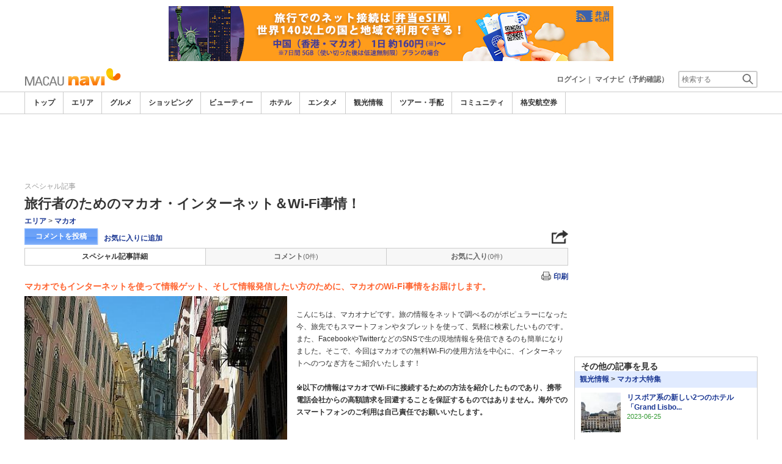

--- FILE ---
content_type: text/html
request_url: https://www.macaonavi.com/special/5040271
body_size: 17961
content:
      

<!DOCTYPE html>    
<html style="overflow-x:hidden;">
  <head>
    <meta http-equiv="Content-Type" content="text/html; charset=UTF-8">
    <meta charset="utf-8">
    <meta http-equiv="X-UA-Compatible" content="IE=edge">
    <meta name="viewport" content="width=device-width, initial-scale=1">
    
<!-- Google tag (gtag.js) -->
<script async src='https://www.googletagmanager.com/gtag/js?id=G-8JTWRQTJX3'></script>
<script>
  window.dataLayer = window.dataLayer || [];
  function gtag(){dataLayer.push(arguments);}
  gtag('js', new Date());
  gtag('config', 'G-8JTWRQTJX3');
</script>
    
    <!-- Bootstrap -->
	<link rel="stylesheet" href="/bootstrap/css/bootstrap.min.css">

    <!-- HTML5 Shim and Respond.js IE8 support of HTML5 elements and media queries -->
    <!-- WARNING: Respond.js doesn't work if you view the page via file:// -->
    <!--[if lt IE 9]>
    当サイトでは、快適に閲覧・ご利用していただくために、Internet Explorer 9以降のWebブラウザーを推奨しています。
      <script src="https://oss.maxcdn.com/libs/html5shiv/3.7.0/html5shiv.js"></script>
      <script src="https://oss.maxcdn.com/libs/respond.js/1.3.0/respond.min.js"></script>
    <![endif]-->
    <META HTTP-EQUIV="CACHE-CONTROL" CONTENT="NO-CACHE">
<title>旅行者のためのマカオ・インターネット＆Wi-Fi事情！ | マカオナビ</title>
    <link rel="shortcut icon" href="//imagel.sekainavi.com/simage/common/navi.ico"  type="image/x-icon">
<meta name="description" content="旅行者のためのマカオ・インターネット＆Wi-Fi事情！。マカオでもインターネットを使って情報ゲット、そして情報発信したい方のために、マカオのWi-Fi事情をお届けします。"> 

<meta name="keywords" content="旅行者のためのマカオ・インターネット＆Wi-Fi事情！,旅行" />
<meta name="robots" content="index, follow" /> 
<meta content="text/css" http-equiv="Content-Style-Type" />
<meta content="text/javascript" http-equiv="Content-Script-Type" />
<script src="//imagel.sekainavi.com/js/common/jquery-1.11.3.min.js"></script><SCRIPT LANGUAGE="JavaScript" SRC="//imagel.sekainavi.com/LAN/ja/js/common/99260128/common.js" type="text/javascript"> </SCRIPT> 
<SCRIPT LANGUAGE="JavaScript" SRC="//imagel.sekainavi.com/js/common/99260128/common.js" type="text/javascript"> </SCRIPT> 
<SCRIPT LANGUAGE="JavaScript" SRC="//imagel.sekainavi.com/common/AjaxDiv.js" type="text/javascript"> </SCRIPT> 
<SCRIPT LANGUAGE="JavaScript" SRC="//imagel.sekainavi.com/js/common/jqModal.js" type="text/javascript"> </SCRIPT> 
<SCRIPT LANGUAGE="JavaScript" SRC="//imagel.sekainavi.com/js/search/99260128/kwsearch.js" type="text/javascript"> </SCRIPT> 
 
    <link rel="stylesheet" href="//imagel.sekainavi.com/css/99260128/navi.css">
    
<META HTTP-EQUIV="CACHE-CONTROL" CONTENT="NO-CACHE">
<meta property="og:title" content="">
<meta property="og:type" content="article">
<meta property="og:url" content="https://www.macaonavi.com/special/5040271">
<meta property="og:image" content="//imagel.sekainavi.com/hongkong/blog/contents_list_thumb/201506/HotBlog_5040271_thumb360x270_1435050378.gif">
<meta property="og:site_name" content="macau">
<meta property="fb:app_id" content="">
<link rel="stylesheet"  href="//imagel.sekainavi.com/css/99260128/spot_layout.css">
<link rel="stylesheet"  href="//imagel.sekainavi.com/css/99260128/blog_layout.css">
<link rel="stylesheet"  href="//imagel.sekainavi.com/css/99260128/res_spot_layout.css">
<link rel="stylesheet"  href="//imagel.sekainavi.com/css/99260128/res_blog_layout.css">
<link rel="canonical"  href="https://www.macaonavi.com/special/5040271">
<SCRIPT LANGUAGE="JavaScript" SRC="//imagel.sekainavi.com/LAN/ja/js/search/99260128/shop_search.js" type="text/javascript"> </SCRIPT> 
<SCRIPT LANGUAGE="JavaScript" SRC="//imagel.sekainavi.com/js/search/99260128/shop_search.js" type="text/javascript"> </SCRIPT> 
<SCRIPT LANGUAGE="JavaScript" SRC="//imagel.sekainavi.com/js/search/99260128/side_reserve_js.js" type="text/javascript"> </SCRIPT> 
<SCRIPT LANGUAGE="JavaScript" SRC="//imagel.sekainavi.com/common/Smarty/lightbox/js/scriptaculous.js?load=effects,builder" type="text/javascript"> </SCRIPT> 
<SCRIPT LANGUAGE="JavaScript" SRC="//imagel.sekainavi.com/common/Smarty/lightbox/js/lightbox.js" type="text/javascript"> </SCRIPT> 

    <link rel="stylesheet"  href="//imagel.sekainavi.com/css/99260128/navir.css">
    <link rel="stylesheet" href="//imagel.sekainavi.com/css/99260128/res_header.css">
    <link rel="stylesheet" href="//imagel.sekainavi.com/css/99260128/res_ttop.css">
    <link rel="stylesheet" href="//imagel.sekainavi.com/css/99260128/res_list.css">
    <style  type='text/css'>
    #xs-go2top{position:fixed;bottom:20px; right:20px;z-index:99;}
    @media print{
        * {-webkit-print-color-adjust: exact; print-color-adjust: exact;}
    }
    .google_ad_mobile .adsbygoogle{width:100%; height:60px;}
    #ad_navi .ad_google_410 .adsbygoogle{width:468px; height:60px;}
    #ad_navi .ad_google_300 .adsbygoogle{width:240px; height:60px;}
    #aside .adsbygoogle{width:300px;}
    /* #gbnr_listt .adsbygoogle, #gbnr_listb .adsbygoogle{width:300px; height:250px; margin:auto;} */
	#gbnr_listt .adsbygoogle, #gbnr_listb .adsbygoogle{margin:auto;}
    div#gbnr_sidet{margin-bottom:10px;}
    #gad_header{margin-bottom:10px;}
    @media (max-width:991px){
        #gad_header{padding-right:0;}
    }
    @media (max-width:991px) and (min-width:768px){
        .sm_left_menu_on{padding:0!important;position:absolute;background-color:#fff;border:1px solid #CCCCCC;}
    }
    </style> 
	
	<script data-ad-client="ca-pub-8531283256606015" async src="https://pagead2.googlesyndication.com/pagead/js/adsbygoogle.js"></script>
    <script language='javascript'>
	/*
        (adsbygoogle = window.adsbygoogle || []).push({
        google_ad_client: "ca-pub-8531283256606015",
        enable_page_level_ads: true
        });
	*/
        var google_ad_url = '/common/ajax_page/google_ad.php?domain=macau';
    </script> 
<script language='javascript'>var responsive_yn = 'Y';</script>
  </head>   

  <body style="overflow-x:hidden; margin:0;">
  <div class="visible-xs" id="xs-go2top"><img style="display:none;" src="//imagel.sekainavi.com/images/common/ico/Smp_grand_top4_03.png"></div>
  <div id="wrap_r">

    <div id="wrap_right_in" class="wrap_right_in" >
    <div class='visible-xs row' id='sm_head_banner_xs'></div>      <div id="head"  style="width:100%;"  >
<SCRIPT LANGUAGE="JavaScript" SRC="//imagel.sekainavi.com/js/common/lightpage.js" type="text/javascript"> </SCRIPT> 
<SCRIPT LANGUAGE="JavaScript" SRC="//imagel.sekainavi.com/LAN/ja/js/communi/99260128/communi.js" type="text/javascript"> </SCRIPT> 
<SCRIPT LANGUAGE="JavaScript" SRC="//imagel.sekainavi.com/js/communi/99260128/communi.js" type="text/javascript"> </SCRIPT> 
<SCRIPT LANGUAGE="JavaScript" SRC="//imagel.sekainavi.com/LAN/ja/js/common/99260128/member.js" type="text/javascript"> </SCRIPT> 
<SCRIPT LANGUAGE="JavaScript" SRC="//imagel.sekainavi.com/js/common/99260128/member.js" type="text/javascript"> </SCRIPT> 
<SCRIPT LANGUAGE="JavaScript">

                        var tm=new Date();
    					var rnd_time=0;
                        var res_yn = 'Y';
    					jQuery(function(){
                            rnd_time = tm.getTime();
    					    jQuery.ajax({
    					    	type: 'get', 
    							url : "/common/ajax_page/BannerCache.php?res_yn=Y&part=head&Navi=05&curr_category=01&t="+rnd_time
    				  		}).done(function(hdr_layer) {
    							if(hdr_layer != '') {
    
    								jQuery('#ad_navi').html(hdr_layer);
    
                                    if(jQuery('#sm_head_banner_xs').length > 0){
                                        hdr_layer = hdr_layer.replace(/google_ad_head/g, 'google_ad_mobile').replace(/ad_navi_l/g, '').replace(/ad_navi_r/g, '');
                                        jQuery('#sm_head_banner_xs').html(hdr_layer);
                                        //jQuery('#sm_head_banner_xs').children().children().attr('class','slist_pr_hbanner visible-xs');
    
                                        var mw;
                                        if(jQuery('#sm_head_banner_xs #himg_0').length > 0){
                                            jQuery('#sm_head_banner_xs #h_banner_0').attr('class','slist_pr_hbanner visible-xs');
                                            mw = jQuery('#sm_head_banner_xs #himg_0').attr('rel');
                                            jQuery('#sm_head_banner_xs #himg_0').attr('style','width:100%;max-width:'+mw+'px;height:60px;');
                                            jQuery('#sm_head_banner_xs .ad_navi_l').attr('style','');
                                        }
                                        if(jQuery('#sm_head_banner_xs #himg_1').length > 0){
                                            jQuery('#sm_head_banner_xs #h_banner_1').attr('class','slist_pr_hbanner visible-xs');
                                            mw = jQuery('#sm_head_banner_xs #himg_1').attr('rel');
                                            jQuery('#sm_head_banner_xs #himg_1').attr('style','width:100%;max-width:'+mw+'px;height:60px;');
                                            jQuery('#sm_head_banner_xs .ad_navi_r').attr('style','');
                                        }
                                        if(jQuery('#sm_head_banner_xs #h_banner_1').length > 0){ jQuery('#sm_head_banner_xs').append(jQuery('#sm_head_banner_xs #h_banner_1').remove()); }
                                        if(jQuery('#sm_head_banner_xs #himg_0').length > 0 && jQuery('#sm_head_banner_xs #himg_1').length > 0){
                                            var no = Math.round(Math.random());
                                            jQuery('#sm_head_banner_xs #h_banner_'+no).hide();
                                            jQuery('#sm_head_banner_xs #h_banner_'+no).removeClass('visible-xs');
                                        }
                                    }
    							}
                                if(res_yn == 'Y'){
                                    banner_head_loaded = true;
                                    setGoogleAd();
                                }
    						});
    					});			
    				
</SCRIPT>
<div id='ad_navi' class='hidden-xs'></div><link rel='shortcut icon' href='//imagel.sekainavi.com/simage/common/navi.ico'> 
       <div class="topheader"  >
      <p class="top_header_logo"  >
<a  href="https://www.macaonavi.com" ><img src="//imagel.sekainavi.com/simage/common/logor/logo_macau.gif"  alt="マカオ観光旅行ガイド　マカオナビ"  ></a>
      </p> 
      <nav class="top_header_iconmenu"  >
<ul> 
<li><a href='https://www.macaonavi.com/member/login.php' style='color: #666666;font-weight: bold;'>ログイン</a>｜</li> 
<li><a href='https://my.sekainavi.com/member/login.php?fwd=/reserve_confirm/index.php?chk_rc_yn=Y' target='_blank' class='hidden-xs' style='color: #666666;font-weight: bold;'>マイナビ（予約確認）</a> 
<a href='https://my.sekainavi.com/member/login.php?fwd=/reserve_confirm/index.php?chk_rc_yn=Y' target='_blank' class='visible-xs' style='color: #666666;font-weight: bold;'>マイナビ</a> 
</li> 
      <li >
<a class="hidden-lg kwsrch_toggle"   href="javascript:void(0);" ><img src="//imagel.sekainavi.com/simage/search/ico/ico_header_search.png"  alt="検索"  ></a>
      </li> 
      <li >
<style type='text/css'>
			.header_navi {margin-bottom: 0px!important;}
			.topheader {overflow:visible!important;}
			#kw_list_s ul li {display: block!important;}
			#kw_list_s ul li span {
				background-color: inherit!important;
				width: inherit!important;
				height: inherit!important;
				font-size: inherit!important;
				text-align: inherit!important;
				font-weight: inherit!important;
				position: inherit!important;
				top: inherit!important;
				right: inherit!important;
				letter-spacing: inherit!important;
			}
			</style> 
    <form  name="form_keysearch_s"  id="form_keysearch_s"  method="get"   action="/search/n_search_total.php"   class="search_site_inline"  >
<input type="text" name="Keyword"  id="header_keysearch"    class="form_style header_ksearch visible-lg"   onkeyup="javascript:var e=window.evet || event;key_list(this, e.keyCode, 'kw_list_s');" onclick="javascript:var e=window.evet || event;key_list(this, 0, 'kw_list_s');stopEvent(e);" autocomplete='off' placeholder='検索する' onFocus="this.style.color='#000000';this.value=(this.value=='検索する')?'':this.value;" onkeypress='if(event.keyCode == 13) {send3(); return false;}'>      <div id="kw_list_s"  class="keywords"  style="top:30px;left:0px;background-color:#FFFFFF;border:1px solid #909DEC;width:140px;position:absolute;z-index:40;display:none;"  >

      </div> 
<input type="hidden" name="click_keyword"    >
    </form> 

      </li> 
</ul> 

      </nav> 

      </div> 
      <div id="key_search"  class="header_keysearch hidden-lg"  style="display:none"  >
   <form  name="side_form"  method="get"   action="/search/n_search_total.php"   class="search_site_inline"  >
<input type="text" name="Keyword"  id="searchh"    class="form_style"   onkeyup="javascript:var e=window.evet || event;key_list(this, e.keyCode, 'keywords');" onclick="javascript:var e=window.evet || event;key_list(this, 0, 'keywords');stopEvent(e);" autocomplete='off' placeholder='検索する' onkeypress='if(event.keyCode == 13) {send3(); return false;}'>      <div style="height:1px;width:232px;position:absolute;left:0px;top:0px;"  >
      <div id="keywords"  class="keywords"  style="top:20px;left:0px;text-align: left;background-color:#FFFFFF;border:1px solid #909DEC;width:218px;position:absolute;z-index:999;display:none;"  >

      </div> 

      </div> 
<input type="hidden" name="click_keyword"    >
    </form> 

      </div> 
      <div class="mainmheader"  >
      <div class="row"  >
      <div class="col-xs-12"  >
      <nav id="nav_menu_header_iconmenu"  class="header_navi"  >
      <ul id="gnb_navi"  >
      <li class="on"  >
<a  href="https://www.macaonavi.com/"  title="トップ" >トップ</a>
      </li> 
      <li >
<a  href="https://www.macaonavi.com/area/"  title="エリア" >エリア</a>
      </li> 
      <li >
<a  href="https://www.macaonavi.com/food/"  title="グルメ" >グルメ</a>
      </li> 
      <li >
<a  href="https://www.macaonavi.com/shop/"  title="ショッピング" >ショッピング</a>
      </li> 
      <li >
<a  href="https://www.macaonavi.com/beauty/"  title="ビューティー" >ビューティー</a>
      </li> 
      <li >
<a  href="https://www.macaonavi.com/hotel/"  title="ホテル" >ホテル</a>
      </li> 
      <li >
<a  href="https://www.macaonavi.com/play/"  title="エンタメ" >エンタメ</a>
      </li> 
      <li >
<a  href="https://www.macaonavi.com/miru/"  title="観光情報" >観光情報</a>
      </li> 
      <li >
<a  href="https://www.macaonavi.com/tour/"  title="ツアー・手配" >ツアー・手配</a>
      </li> 
      <li >
<a  href="https://www.macaonavi.com/communi/"  title="コミュニティ" >コミュニティ</a>
      </li> 
      <li >
<a  href='http://www.airmart.jp/engine/macaunavi/' target='_blank'>格安航空券</a>
      </li> 

      </ul> 
      <p id="p_view_more_category"  class="more hidden-xs"  >
<a id="id_view_more_category"   href="#check"  title="もっと見る" >もっと見る▼</a>
      </p> 

      </nav> 

      </div> 

      </div> 

      </div> 
<SCRIPT LANGUAGE="JavaScript">

jQuery(function(){
    var $=jQuery;
	var a_category_title_array = new Array(); 
 a_category_title_array[0] = "<a  href='https://www.macaonavi.com/'  title='トップ' >トップ</a>"; 
a_category_title_array[1] = "<a  href='https://www.macaonavi.com/area/'  title='エリア' >エリア</a>"; 
a_category_title_array[2] = "<a  href='https://www.macaonavi.com/food/'  title='グルメ' >グルメ</a>"; 
a_category_title_array[3] = "<a  href='https://www.macaonavi.com/shop/'  title='ショッピング' >ショッピング</a>"; 
a_category_title_array[4] = "<a  href='https://www.macaonavi.com/beauty/'  title='ビューティー' >ビューティー</a>"; 
a_category_title_array[5] = "<a  href='https://www.macaonavi.com/hotel/'  title='ホテル' >ホテル</a>"; 
a_category_title_array[6] = "<a  href='https://www.macaonavi.com/play/'  title='エンタメ' >エンタメ</a>"; 
a_category_title_array[7] = "<a  href='https://www.macaonavi.com/miru/'  title='観光情報' >観光情報</a>"; 
a_category_title_array[8] = "<a  href='https://www.macaonavi.com/tour/'  title='ツアー・手配' >ツアー・手配</a>"; 
a_category_title_array[9] = "<a  href='https://www.macaonavi.com/communi/'  title='コミュニティ' >コミュニティ</a>"; 
a_category_title_array[10] = "<a  href='http://www.airmart.jp/engine/macaunavi/' target='_blank'>格安航空券</a>"; 

	function getXYcoord(myimg) {
	   if ( document.layers ) return myimg;
	   var rd = { x:0 ,y:0 };
	   do { 
			rd.x += parseInt( myimg.offsetLeft );
			rd.y += parseInt( myimg.offsetTop );
			myimg = myimg.offsetParent;
	   } while ( myimg );
	   return rd;
	}

	var view_more_category = function(e) {

		if($('#gnb_navi_more').length > 0) {

			$('#gnb_navi_more').remove();
			$('#id_view_more_category').html('もっと見る▼');
		
		}else{
			
			var pos = getXYcoord(e.target);
			//alert(pos.x);

			var start_idx = 0;
			for(t=9;t<=(a_category_title_array.length);t++) {
				var li_left = $('#gnb_navi li:nth-of-type(' + t + ')').offset().left;
				//alert('t : '+t+' , li_left : '+(li_left-15));
				if(pos.x < (li_left - 15)) {
					start_idx = t - 2;
					break;
				}
			}

			var innerHtmlStr = "<ul class='gnb_navi_more' id='gnb_navi_more'>";
			for(k=start_idx;k<a_category_title_array.length;k++) {
				innerHtmlStr += '<li>' + a_category_title_array[k] + '</li>';
			}
			innerHtmlStr += '</ul>';

			$('#p_view_more_category').append(innerHtmlStr);

			$('#id_view_more_category').html('もっと見る▲');

		}

	}

	$('#id_view_more_category').click(view_more_category);

	MoreCategoryShowHide = function() {

		if($('#gnb_navi_more').length > 0) {
			$('#gnb_navi_more').remove();
			$('#id_view_more_category').html('もっと見る▼');
		}

		if($('#p_view_more_category').is(':visible')) {

			var offset_more = $('#id_view_more_category').offset();
			var offset_last = $('#gnb_navi li:last').offset();
			//alert('width : ' + width + ' , offset_more : ' + offset_more.left + ' , offset_last : ' + offset_last.left  );

			if(offset_more.left < (offset_last.left - 15)) {
				$('#id_view_more_category').css('visibility' , 'visible');
			}else{
				$('#id_view_more_category').css('visibility' , 'hidden');
			}

		}

	};


	$(window).resize(MoreCategoryShowHide);

	$(document).ready(function () {
		MoreCategoryShowHide();
	});


    $('.kwsrch_toggle').click(function(){
        if($('#key_search').is(':visible')){
            $('#key_search').hide();
        }else{
            $('#key_search').show();
            setTimeout(setKwListPos, 100);
        }
    });

	$.ajax({
		type: 'post',  
		url: '/common/UserNotice_ajax.php',  
		data: { param: 'GetUserNotice' }
	}).done(function(msg) {
		if(msg != '') {
            var notice = $.parseJSON(msg);
			if(notice.total > 0){
                $('#li_ico_header_comment').append('<span>' + notice.total+'</span>');
			}
		}
	});

}); 
 
</SCRIPT>

  <!-- header end -->

      </div> 
<script language=javascript>var is_maintop = false;</script>


<div class='visible-xs'><div class='google_ad_xs_head' style="width:320px;height:100px;padding:0; margin-left:calc(50% - 160px);margin-bottom:10px;"></div></div> 
 
<div id="wrap_l" class="col-xs-12">

        <div id='gad_header' class="row hidden-xs"><div style="width:728px;height:90px;position:relative; margin-left:calc(50% - 364px);" class="google_ad_head">
        </div></div>
        
<div class="row"> 
<div id="wrap_left_in" class="col-lg-12"   style="padding:0;" > 
       <div class="col-sm-12" style="padding:0;">
        <div id='contentr'> 
      <div id="main"  >
<SCRIPT LANGUAGE="JavaScript">

jQuery(function(){
	var $=jQuery;

	function init_tab() {

		var TabCheckForm = document.getElementById('check_Near_info');
		var from_group_val = TabCheckForm.f_group_val.value.split(',');
		var from_group_cat = TabCheckForm.f_others_cat_back.value.split(',');
		var from_group_type = TabCheckForm.f_others_grptype_back.value.split(',');
		var from_group_seq = TabCheckForm.f_others_grpseq_back.value.split(',');

		for(var i=0;i<from_group_val.length;i++){
			if(from_group_val[i] > 0){
				others_no[i] = from_group_val[i];
				var cat_str = from_group_cat[i];
				var type_str = from_group_type[i];
				var seq_str = from_group_seq[i]; 
				EtcSpecArticle_Ajax(i, "f", '05', cat_str, from_group_type[i], from_group_seq[i], 5040271);
			}
		}		
	}

	$(document).ready(function () {
		init_tab();
	});

 }); 
 
</SCRIPT>

<a name="pagetop" id="pagetop"></a>
<form id='check_Near_info' name='check_Near_info' method=post>
	<input type='hidden' name='f_group_val' value="">
	<input type='hidden' name='f_others_cat_back' value="">
	<input type='hidden' name='f_others_grptype_back' value="">
	<input type='hidden' name='f_others_grpseq_back' value="">
</form>

      <div id="spot_head"  >
      <div class="social_btn_sp"  >
      <p class="blog_category"  >
スペシャル記事
      </p> 

      </div> 
      <h1 id="special_detail_ttl"  >
旅行者のためのマカオ・インターネット＆Wi-Fi事情！
      </h1> 

	        <div class='category_path'>
	          <p><a href='/blog/blog_top_list.php?Category=area&GroupType=SPECIAL'>エリア</a>&nbsp;>&nbsp;<a href='/blog/blog_top_list.php?Category=area&GroupType=SPECIAL&SubCategory=200&Sub_Menu=%E3%83%9E%E3%82%AB%E3%82%AA'>マカオ</a></p>
	        </div> <div class="spot_head_btn_box">    
	<ul class="spot_head_btn">    
 	<li class="shb_article"> 	<a href="/blog/special_comment_list.php?spec_mode=new&blog_id=5040271">コメントを投稿</a> 	</li>    
<li class="favorite hidden-sm hidden-xs" id='favorite_add'><a href='https://www.macaonavi.com/member/login.php?fwd=%2Fspecial%2F5040271'>お気に入りに追加</a></li>	</ul>    
<script type='text/javascript' language='javascript'> 
        var SSconfirmMsg = '本当に削除しますか？';
        var ssjscat = '';
        var ssjsgoods = 5040271;
        </script><SCRIPT LANGUAGE="JavaScript" SRC="//imagel.sekainavi.com/js/classes/99260128/SpSocial.js" type="text/javascript"> </SCRIPT> 
      <div class="social_media_btn"  >
<a  href="javascript:void(jQuery('div.smb_in').show());" >      <p class="smb_icon"  >

      </p> 
</a>      <div class="smb_in"  style="display:none"  >
      <p class="smbi_close"  >
<a  href="javascript:void(jQuery('div.smb_in').hide());" ><img src="//imagel.sekainavi.com/simage/ico/ico_close2.gif"  ></a>
      </p> 
 <span class="smb_hatena"><a href="javascript:void window.open('http://b.hatena.ne.jp/entry/'+location.href,'_blank','width=1000,height=800,left=100,top=50,scrollbars=1,resizable=1',0);"></a><script type="text/javascript" src="//b.st-hatena.com/js/bookmark_button.js" charset="utf-8" async="async"></script></span> 
 <span class="smb_gplus"><a href="javascript:void(window.open('https://plus.google.com/share?url=https://www.macaonavi.com/special/5040271', 'share', 'width=626,height=436,toolbar=0,status=0'));" ></a></span> 
  <span class="smb_facebook"><a href="javascript:void(window.open('https://www.facebook.com/sharer/sharer.php?u=https://www.macaonavi.com/special/5040271', 'share', 'width=626,height=436,toolbar=0,status=0'));"></a></span> 
  	<span class="smb_mixi"><a href="javascript:void window.open('https://mixi.jp/share.pl?u='+encodeURIComponent(location.href)+'&k=','_blank','width=550,height=480,left=100,top=50,scrollbars=1,resizable=1',0);" ></a><script type="text/javascript" src="//static.mixi.jp/js/share.js" async="async"></script></span> 
  	<span class="smb_twitter"><a href="javascript:void window.open('https://twitter.com/share?url='+encodeURIComponent(location.href)+'&text='+encodeURIComponent('旅行者のためのマカオ・インターネット＆Wi-Fi事情！')+'&amp;','_blank','width=550,height=480,left=100,top=50,scrollbars=1,resizable=1',0);" ></a></span> 
 <span class="smb_line hidden-lg hidden-md"><a href="line://msg/text/https://www.macaonavi.com/special/5040271"></a></span> 
<p class="smb_url">
        <a href="https://www.macaonavi.com/special/5040271" onclick="return false;">https://www.macaonavi.com/special/5040271</a>
        <button class="hidden-xs" onclick="javascript:void(urlCopy());" type="button">URLコピー</button>
        </p>
              <p class="copy_help_msg visible-xs"  >
URLを長押しするとコピーできます。
      </p> 

      </div> 

      </div> 
<SCRIPT LANGUAGE="JavaScript">

        function urlCopy() {var $=jQuery;
          var temp = $('<input>');
          $('body').append(temp);
          temp.val($('p.smb_url a').html()).select();
          document.execCommand('copy');
          temp.remove();
          $('div.smb_in').hide();
          alert('URLをコピーしました。');
        }
        
</SCRIPT>
 </div>    
 <div id='dv_blog_hdr' class="special_head_menu row">    
      <div id="spec_tab_0"  class="col-xs-4"  >
<a class="on"   href="/special/5040271" >スペシャル記事詳細</a>
      </div> 
      <div id="spec_tab_1"  class="col-xs-4"  >
<a  href="javascript:void(0);" style="pointer-events:none;" >コメント</a>
      </div> 
      <div id="spec_tab_2"  class="col-xs-4"  >
<a  href="javascript:void(0);" style="pointer-events:none;" >お気に入り</a>
      </div> 
 </div>		    
        	<div class="shn_print_box_in hidden-xs hidden-sm">    
<p id='clk_spot_print' class="shn_print_link"><a href="javascript:blog_printview(5040271);">印刷</a></p>
             </div>		    
<SCRIPT LANGUAGE="JavaScript">

                        function blog_printview(blog_id){
                            window.open('/blog/blog_top_print.php?blog_id='+blog_id,'','left=0,top=0,width=1000,height=900,toolbar=no,location=no,menubar=no,scrollbars=yes,resizable=yes,navigation=no');
                        }
                        
	  					jQuery(function(){
	  					var $=jQuery;
	  						
	  						//matome link
	  						if(typeof NAVI_COOKIE_UID !== 'undefined' && NAVI_COOKIE_UID != ''){
	  							if(NAVI_COOKIE_USER != 'vendor') {
	  								
	  								var clipping_url = "/common/ajax_page/MyClip.php?specialyn=Y&navi=05&join_navi=MACAU&category_id=08&goods_seq=5040271&mode=open&uid="+NAVI_COOKIE_UID;
		  							var favorite_link = "<a id='goods_clipping' href="+clipping_url+" style='display: none;'></a><a id='goods_clipping_btn' href=javascript:PopLightPage2('goods_clipping',this.id,'600','380'); rel='lightpage' >お気に入りに追加</a>";
		  							
		  							$('#favorite_add').html(favorite_link);
	  							}
	  						}
	  						
	  						
	  						// header count
  							$.ajax({
								type: 'post',  
								url: '/common/ajax_page/BlogCache.php',
								data: { part		: 'hdr',
										Navi : '05',
										category_id : '08',
										blog_id		: '5040271',
										HeadSeq		:	'',
										ad			:	''
									  }
							}).done(function(hdr_layer) {
								if(hdr_layer != '') {
									$('#dv_blog_hdr').html(hdr_layer);
								}
							});			  					
							
	  					
	  					}); 
	 				   
</SCRIPT>
<div id='gbnr_listt' class='visible-xs' style='margin-bottom:20px;'></div>
      </div> 

    <!-- spot_head end -->
    <!-- blog_item_detail start --> 

        <style>
        div.showhide-map p{color:#1D3994;font-weight:bold;font-size:13px;}
        div.xs-map-tpl{width:100%;height:420px;overflow:hidden;display:block;}
        @media (max-width: 768px){div.xs-map-tpl{width:1px!important;height:1px;}}
        </style>
        <SCRIPT LANGUAGE="JavaScript">

            function showHideMap(el, bShow){var $ = jQuery;
                var id = $(el).attr('rel');
                if(bShow){
                    var v_map = 'map_man'+id.substring(10);
                    $('div#'+id).parent().removeClass('xs-map-tpl');
                    $('.show'+id).hide();
                    $('.hide'+id).show();
                    eval(v_map).TriggerResize();
                    eval(v_map).RefreshMarkers();
                }else{
                    $('div#'+id).parent().addClass('xs-map-tpl');
                    $('.show'+id).show();
                    $('.hide'+id).hide();
                }
            }
            jQuery(function(){var $ = jQuery;
                $('div.templete_20>div').wrap('<div class="xs-map-tpl"></div>');
                $('div.xs-map-tpl').each(function(){
                    var id = $(this).children().attr('id');
                    $(this).before('<div class="showhide-map visible-xs"><p rel="'+id+'" onclick="showHideMap(this, true);" class="show'+id+'">地図を開く▼</p><p rel="'+id+'" onclick="showHideMap(this, false);" style="display:none;" class="hide'+id+'">地図を閉じる▲</p></div>');
                });
            });
        
</SCRIPT>

      <div  class='blog_item_detail2'> 

        	<h2>マカオでもインターネットを使って情報ゲット、そして情報発信したい方のために、マカオのWi-Fi事情をお届けします。</h2> 
<SCRIPT LANGUAGE="JavaScript" SRC="//imagel.sekainavi.com/js/common/NaviXML.js" type="text/javascript"> </SCRIPT> 
<a name="tpl_538265"></a>


	


<div class="atc_contents">

    <div style="float: left; clear: left; width: 302px; padding-right: 15px;" class="templete_11">
												

							
        <!--div style="width: 300px; text-align: center;"-->
        <div style="width: 302px; text-align: center; padding-bottom:10px;">
		            <a href="//imagel.sekainavi.com/images/templates/HONGKONG/5040271/136659e39c58ea7a_S.jpg" rel="lightbox[5040271]" title="旅行者のためのマカオ・インターネット＆Wi-Fi事情！">
		<img src="//imagel.sekainavi.com/images/templates/HONGKONG/5040271/136659e39c58ea7a_S2.jpg" alt="旅行者のためのマカオ・インターネット＆Wi-Fi事情！" width=" " class="img-responsive"></a>
		        </div>
	    </div>
<br />こんにちは、マカオナビです。旅の情報をネットで調べるのがポピュラーになった今、旅先でもスマートフォンやタブレットを使って、気軽に検索したいものです。また、FacebookやTwitterなどのSNSで生の現地情報を発信できるのも簡単になりました。そこで、今回はマカオでの無料Wi-Fiの使用方法を中心に、インターネットへのつなぎ方をご紹介いたします！<br /><br /><strong>※以下の情報はマカオでWi-Fiに接続するための方法を紹介したものであり、携帯電話会社からの高額請求を回避することを保証するものではありません。海外でのスマートフォンのご利用は自己責任でお願いいたします。<br /><br /></strong>
</div><a name="tpl_538266"></a>


	


<div class="atc_contents">
    <h3>WiFi GO（マカオ政府の無料wifiサービス）</h3>

    <div style="float: right; clear: right; width: 302px; padding-left: 15px;" class="templete_12">
												

							
        <!--div style="width: 300px; text-align: center;"-->
        <div style="width: 302px; text-align: center; padding-bottom:10px;">
		            <a href="//imagel.sekainavi.com/images/templates/HONGKONG/5040271/09a7ddeba217dc26_S.jpg" rel="lightbox[5040271]" title="旅行者のためのマカオ・インターネット＆Wi-Fi事情！">
		<img src="//imagel.sekainavi.com/images/templates/HONGKONG/5040271/09a7ddeba217dc26_S2.jpg" alt="旅行者のためのマカオ・インターネット＆Wi-Fi事情！" width=" " class="img-responsive"></a>
		        </div>
	    </div>
<br />マカオ政府が2010年9月から開始した、無料の公共wifi回線サービスです。世界遺産、博物館、図書館などの公共エリア100箇所以上でサービスを提供しています。接続スピードは下りが最高3Mbps、上りが最高512Kbpsです。
</div> <a name="tpl_538269"></a>      <div class="atc_contents"  >
      <div style="height: 10px;"  >

      </div> 
      <div class="templete_17"  >
      <div class="row"  >
      <div class="atc_link col-md-6"  >
      <p >
      <a  href='http://www.wifi.gov.mo/en/index.php'  target='_blank'>
WiFi GOサイト
      </a> 

      </p> 

      </div> 

      </div> 

      </div> 

      </div> 
<a name="tpl_538272"></a>


	


<div class="atc_contents templete_16">

<br />サービス提供時間：8:00～翌1:00<br />一回の接続時間は45分間です。（45分たつと一度接続が切れますが、もう一度接続しなおせば利用可能です）<br /><br />サービス提供場所（ホットスポット）：旅行者に便利な場所は、セナド広場、聖ポール天主堂跡の観光局インフォメーションセンター（階段そばにある黄色い建物）、聖ドミンゴ教会前の広場、友誼広場（シントラホテル前）、マカオフェリーターミナルの観光局インフォメーションセンターなど。最新の提供場所はWiFi GOのサイトでご確認ください。
</div> <a name="tpl_538268"></a>      <div class="atc_contents"  >
      <div style="height: 10px;"  >

      </div> 
      <div class="templete_17"  >
      <div class="row"  >
      <div class="atc_link col-md-6"  >
      <p >
      <a  href='http://www.wifi.gov.mo/en/Find.php'  target='_blank'>
ホットスポット検索
      </a> 

      </p> 

      </div> 

      </div> 

      </div> 

      </div> 
<a name="tpl_538270"></a>
	



<div class="atc_contents">

    <table border="0" cellspacing="0" cellpadding="0" class="templete_13">
							 
					

							
		
		
    <tr style="vertical-align: top;">
      <!-- 1st -->
      <td style="width: 302px; text-align: center; padding-bottom: 3px;">
		        <a href="//imagel.sekainavi.com/images/templates/HONGKONG/5040271/cddf12d39102022c_S.jpg" rel="lightbox[5040271]" title="マカオフェリーターミナルの観光局インフォメーションセンター">
		<img src="//imagel.sekainavi.com/images/templates/HONGKONG/5040271/cddf12d39102022c_S2.jpg" alt="マカオフェリーターミナルの観光局インフォメーションセンター" width=" " class="img-responsive"></a>
			        <p class="atc_cap" style="margin: 0pt auto 3px; text-align: center; width: px;">マカオフェリーターミナルの観光局インフォメーションセンター</p>
			      </td>
      <!-- space -->
      <td style="width: 35px;">
        <img width="35" height="1" style="border: medium none ;" alt="" src="//imagef.sekainavi.com/images/common/spacer.gif"/>
      </td>
		
							 
					

							
		
		      <!-- 2nd -->
      <td style="width: 302px; text-align: center; padding-bottom: 3px;">
		        <a href="//imagel.sekainavi.com/images/templates/HONGKONG/5040271/86dbbbef741bb75b_S.jpg" rel="lightbox[5040271]" title="聖ポール天主堂跡の階段下にある黄色い建物付近">
		<img src="//imagel.sekainavi.com/images/templates/HONGKONG/5040271/86dbbbef741bb75b_S2.jpg" alt="聖ポール天主堂跡の階段下にある黄色い建物付近" width=" " class="img-responsive"></a>
			        <p class="atc_cap" style="margin: 0pt auto 3px; text-align: center; width: px;">聖ポール天主堂跡の階段下にある黄色い建物付近</p>
			      </td>
    </tr>
		
							 
					

							
		
		
    <tr style="vertical-align: top;">
      <!-- 1st -->
      <td style="width: 302px; text-align: center; padding-bottom: 3px;">
		        <a href="//imagel.sekainavi.com/images/templates/HONGKONG/5040271/75083e58755c2754_S.jpg" rel="lightbox[5040271]" title="セナド広場の観光局インフォメーションセンター">
		<img src="//imagel.sekainavi.com/images/templates/HONGKONG/5040271/75083e58755c2754_S2.jpg" alt="セナド広場の観光局インフォメーションセンター" width=" " class="img-responsive"></a>
			        <p class="atc_cap" style="margin: 0pt auto 3px; text-align: center; width: px;">セナド広場の観光局インフォメーションセンター</p>
			      </td>
      <!-- space -->
      <td style="width: 35px;">
        <img width="35" height="1" style="border: medium none ;" alt="" src="//imagef.sekainavi.com/images/common/spacer.gif"/>
      </td>
		
							 
					

							
		
		      <!-- 2nd -->
      <td style="width: 302px; text-align: center; padding-bottom: 3px;">
		        <a href="//imagel.sekainavi.com/images/templates/HONGKONG/5040271/12957d9fbe549f2d_S.jpg" rel="lightbox[5040271]" title="ロバート・ホー・トン図書館の中庭">
		<img src="//imagel.sekainavi.com/images/templates/HONGKONG/5040271/12957d9fbe549f2d_S2.jpg" alt="ロバート・ホー・トン図書館の中庭" width=" " class="img-responsive"></a>
			        <p class="atc_cap" style="margin: 0pt auto 3px; text-align: center; width: px;">ロバート・ホー・トン図書館の中庭</p>
			      </td>
    </tr>
		
	

	
  </table>
</div><a name="tpl_538271"></a>


	


<div class="atc_contents templete_16">

<br /><strong><u>★Wifi GOの使い方</u></strong><u><br /></u>サービスエリアで、スマートフォンのWi-Fiネットワークを「オン」にすると、周囲に飛んでいるWi-Fiネットワーク名が表示されます。ネットワークは2通りあり、「wifigo」は非暗号化で、「wifigo-s」は暗号化されています。どちらかを選び、認証画面で ユーザー名「wifigo」、パスワード「wifigo」を入力してください。その後、利用規約「Terms and Conditions」が表示されるので、「I Accept（同意）」をタッチすると早速インターネットに接続できます。<br /><br />・非暗号化<br />ネットワーク名（SSID） ： wifigo<br />ユーザー名： wifigo<br />パスワード： wifigo<br /><br />・暗号化（WPA2）<br />ネットワーク名（SSID） ： wifigo-s<br />ユーザー名： wifigo<br />パスワード： wifigo
</div> <a name="tpl_538267"></a>
	



<div class="atc_contents">

    <table border="0" cellspacing="0" cellpadding="0" class="templete_13">
							 
					

							
		
		
    <tr style="vertical-align: top;">
      <!-- 1st -->
      <td style="width: 302px; text-align: center; padding-bottom: 3px;">
		        <a href="//imagel.sekainavi.com/images/templates/HONGKONG/5040271/2d5344ddaf939689_S.png" rel="lightbox[5040271]" title="「wifigo」もしくは「wifigo-s」のどちらかを選びます。">
		<img src="//imagel.sekainavi.com/images/templates/HONGKONG/5040271/2d5344ddaf939689_S2.png" alt="「wifigo」もしくは「wifigo-s」のどちらかを選びます。" width=" " class="img-responsive"></a>
			        <p class="atc_cap" style="margin: 0pt auto 3px; text-align: center; width: px;">「wifigo」もしくは「wifigo-s」のどちらかを選びます。</p>
			      </td>
      <!-- space -->
      <td style="width: 35px;">
        <img width="35" height="1" style="border: medium none ;" alt="" src="//imagef.sekainavi.com/images/common/spacer.gif"/>
      </td>
		
							 
					

							
		
		      <!-- 2nd -->
      <td style="width: 302px; text-align: center; padding-bottom: 3px;">
		        <a href="//imagel.sekainavi.com/images/templates/HONGKONG/5040271/4c78dc5978908434_S.png" rel="lightbox[5040271]" title="この画面がでたら、下までスクロールして「同意」をタッチしてください。">
		<img src="//imagel.sekainavi.com/images/templates/HONGKONG/5040271/4c78dc5978908434_S2.png" alt="この画面がでたら、下までスクロールして「同意」をタッチしてください。" width=" " class="img-responsive"></a>
			        <p class="atc_cap" style="margin: 0pt auto 3px; text-align: center; width: px;">この画面がでたら、下までスクロールして「同意」をタッチしてください。</p>
			      </td>
    </tr>
		
	

	
  </table>
</div><a name="tpl_538273"></a>


	


<div class="atc_contents templete_16">
    <h3>マカオ空港では？</h3>

<br />マカオ空港では、マカオ内のインターネットサービスを独占しているCTMが、無料wifiサービスを提供しています。<br />一回の接続時間は30分間です。ユーザーID、パスワード共に「CTMMIA」と入力してください。
</div> <a name="tpl_538274"></a>
	



<div class="atc_contents">

    <table border="0" cellspacing="0" cellpadding="0" class="templete_13">
							 
					

							
		
		
    <tr style="vertical-align: top;">
      <!-- 1st -->
      <td style="width: 302px; text-align: center; padding-bottom: 3px;">
		        <a href="//imagel.sekainavi.com/images/templates/HONGKONG/5040271/84885dc1ce7b9b99_S.png" rel="lightbox[5040271]" title="ネットワーク名は「CTM WiFi」を選びます。">
		<img src="//imagel.sekainavi.com/images/templates/HONGKONG/5040271/84885dc1ce7b9b99_S2.png" alt="ネットワーク名は「CTM WiFi」を選びます。" width=" " class="img-responsive"></a>
			        <p class="atc_cap" style="margin: 0pt auto 3px; text-align: center; width: px;">ネットワーク名は「CTM WiFi」を選びます。</p>
			      </td>
      <!-- space -->
      <td style="width: 35px;">
        <img width="35" height="1" style="border: medium none ;" alt="" src="//imagef.sekainavi.com/images/common/spacer.gif"/>
      </td>
		
							 
					

							
		
		      <!-- 2nd -->
      <td style="width: 302px; text-align: center; padding-bottom: 3px;">
		        <a href="//imagel.sekainavi.com/images/templates/HONGKONG/5040271/a5d0e9b5d14a6366_S.png" rel="lightbox[5040271]" title="この画面では両方とも「CTMMIA」と入力してログインします。">
		<img src="//imagel.sekainavi.com/images/templates/HONGKONG/5040271/a5d0e9b5d14a6366_S2.png" alt="この画面では両方とも「CTMMIA」と入力してログインします。" width=" " class="img-responsive"></a>
			        <p class="atc_cap" style="margin: 0pt auto 3px; text-align: center; width: px;">この画面では両方とも「CTMMIA」と入力してログインします。</p>
			      </td>
    </tr>
		
	

	
  </table>
</div><a name="tpl_538275"></a>


	


<div class="atc_contents templete_16">
    <h3>カジノリゾートでは？</h3>

<br />カジノリゾートなどで独自に提供している無料Wi-Fiサービスについて、ご紹介します。<br />これはコタイ地区にある「シティ・オブ・ドリームス」の無料Wi-Fiです。ネットワーク名は「COD-guest-internet」です。そして、「City of Dreams Visitor」と「I Accept～」をチェックして、「CONFIRM」をタップします。次の画面で、氏名、国籍、メールアドレスを要求されますので入力します。
</div> <a name="tpl_538276"></a>
	



<div class="atc_contents">

    <table border="0" cellspacing="0" cellpadding="0" class="templete_13">
																			

							
		
		
    <tr style="vertical-align: top;">
      <!-- 1st -->
      <td style="width: 302px; text-align: center; padding-bottom: 3px;">
		        <a href="//imagel.sekainavi.com/images/templates/HONGKONG/5040271/cd68bfe107e5f11c_S.png" rel="lightbox[5040271]" title="旅行者のためのマカオ・インターネット＆Wi-Fi事情！">
		<img src="//imagel.sekainavi.com/images/templates/HONGKONG/5040271/cd68bfe107e5f11c_S2.png" alt="旅行者のためのマカオ・インターネット＆Wi-Fi事情！" width=" " class="img-responsive"></a>
			      </td>
      <!-- space -->
      <td style="width: 35px;">
        <img width="35" height="1" style="border: medium none ;" alt="" src="//imagef.sekainavi.com/images/common/spacer.gif"/>
      </td>
		
																			

							
		
		      <!-- 2nd -->
      <td style="width: 302px; text-align: center; padding-bottom: 3px;">
		        <a href="//imagel.sekainavi.com/images/templates/HONGKONG/5040271/8bf14428c6942ae9_S.png" rel="lightbox[5040271]" title="旅行者のためのマカオ・インターネット＆Wi-Fi事情！">
		<img src="//imagel.sekainavi.com/images/templates/HONGKONG/5040271/8bf14428c6942ae9_S2.png" alt="旅行者のためのマカオ・インターネット＆Wi-Fi事情！" width=" " class="img-responsive"></a>
			      </td>
    </tr>
		
	

	
  </table>
</div><a name="tpl_538280"></a>


	


<div class="atc_contents templete_16">
    <h3>3Gデータ通信（有料）は？</h3>

<br />マカオフェリーターミナルなどでは自動販売機で、プリペイドの3Gデータ通信SIMカードを販売しています。有料でも、常にネット環境が必要な方には、マカオ現地のプリペイドサービスはいかがでしょうか。<br /><br /><u>・3（Three）<br /></u>100パタカ／24時間（無制限）、298パタカ／30日間（無制限）の2種類で、普通のSIMとMicro SIMの共用です。通話やSMS送信もできます。
</div> <a name="tpl_538282"></a>      <div class="atc_contents"  >
      <div style="height: 10px;"  >

      </div> 
      <div class="templete_17"  >
      <div class="row"  >
      <div class="atc_link col-md-6"  >
      <p >
      <a  href='http://three.com.mo/eng/sim/2g'  target='_blank'>
3 サイト
      </a> 

      </p> 

      </div> 

      </div> 

      </div> 

      </div> 
<div style='width:100%;margin-bottom: 20px;margin-top: 20px;'>
<script async src="//pagead2.googlesyndication.com/pagead/js/adsbygoogle.js"></script>
<ins class="adsbygoogle"
     style="display:block; text-align:center;"
     data-ad-layout="in-article"
     data-ad-format="fluid"
     data-ad-client="ca-pub-8531283256606015"
     data-ad-slot="8831621417"></ins>
<script>
     (adsbygoogle = window.adsbygoogle || []).push({});
</script>
	</div><a name="tpl_538283"></a>


	


<div class="atc_contents templete_16">

<br /><u>・CTM<br /></u>100パタカおよび130パタカのカードでは、2MBまでのブロードバンド通信が可能です。
</div> <a name="tpl_538284"></a>      <div class="atc_contents"  >
      <div style="height: 10px;"  >

      </div> 
      <div class="templete_17"  >
      <div class="row"  >
      <div class="atc_link col-md-6"  >
      <p >
      <a  href='https://www.eservices.ctm.net/prepaid/prepaidbest/en/iddroamingDetail.html'  target='_blank'>
CTM サイト
      </a> 

      </p> 

      </div> 

      </div> 

      </div> 

      </div> 
<a name="tpl_538281"></a>
	



<div class="atc_contents">

    <table border="0" cellspacing="0" cellpadding="0" class="templete_14">
							 
					

							
		
		
    <tr style="vertical-align: top;">
      <!-- 1st -->
      <td style="width: 202px; text-align: center; padding-bottom: 3px;">
		        <a href="//imagel.sekainavi.com/images/templates/HONGKONG/5040271/84d17b89510c6b26_S.jpg" rel="lightbox[5040271]" title="3のプリペイドデータSIM">
		<img src="//imagel.sekainavi.com/images/templates/HONGKONG/5040271/84d17b89510c6b26_S2.jpg" alt="3のプリペイドデータSIM" width=" " class="img-responsive"></a>
			        <p class="atc_cap" style="margin-bottom:3px; text-align:center;">3のプリペイドデータSIM</p>
			      </td>
			      <td style="width:14px;"><img src="//imagef.sekainavi.com/images/common/spacer.gif" alt="" width="14" height="1" style="border:none;"></td>
			
		
							 
					

							
		
		      <!-- 2nd -->
      <td style="width: 202px; text-align: center; padding-bottom: 3px;">
		        <a href="//imagel.sekainavi.com/images/templates/HONGKONG/5040271/1eb0380fcf6305ea_S.jpg" rel="lightbox[5040271]" title="CTMのプリペイドSIM">
		<img src="//imagel.sekainavi.com/images/templates/HONGKONG/5040271/1eb0380fcf6305ea_S2.jpg" alt="CTMのプリペイドSIM" width=" " class="img-responsive"></a>
			        <p class="atc_cap" style="margin-bottom:3px; text-align:center;">CTMのプリペイドSIM</p>
			      </td>

			      <td style="width:14px;"><img src="//imagef.sekainavi.com/images/common/spacer.gif" alt="" width="14" height="1" style="border:none;"></td>
			
		
							 
					

							
		
		      <!-- 3rd -->
      <td style="width: 202px; text-align: center; padding-bottom: 3px;">
		        <a href="//imagel.sekainavi.com/images/templates/HONGKONG/5040271/25c74566b723014d_S.jpg" rel="lightbox[5040271]" title="USBモデム付きのキットもあります。">
		<img src="//imagel.sekainavi.com/images/templates/HONGKONG/5040271/25c74566b723014d_S2.jpg" alt="USBモデム付きのキットもあります。" width=" " class="img-responsive"></a>
			        <p class="atc_cap" style="margin-bottom:3px; text-align:center;">USBモデム付きのキットもあります。</p>
			      </td>
    </tr>
		
	

	
  </table>
</div><a name="tpl_538277"></a>


	


<div class="atc_contents templete_16">
    <h3>日本からWi-Fiルーターを持って行く</h3>

<br />海外出張や仕事の関係で、常にメールのチェックやインターネットアクセスが必要という方、もしくは方向音痴で無料Wi-Fiのある場所までたどり着くことが出来なさそう、そんな方には、日本から海外モバイルWi-Fiルーターのレンタルもおすすめです。
</div> <a name="tpl_538278"></a>
		



<div class="atc_contents">

    <div style="text-align: center; width: 635px;" class="templete_15">
												
											        <a href="//imagel.sekainavi.com/images/templates/HONGKONG/5040271/0552acf739b0907e_S.jpg" rel="lightbox[5040271]" title="旅行者のためのマカオ・インターネット＆Wi-Fi事情！">
		<img src="//imagel.sekainavi.com/images/templates/HONGKONG/5040271/0552acf739b0907e_S2.jpg" alt="旅行者のためのマカオ・インターネット＆Wi-Fi事情！" width=" " class="img-responsive"></a>
			    </div>

</div> <a name="tpl_538279"></a>      <div class="atc_contents"  >
      <div style="height: 10px;"  >

      </div> 
      <div class="templete_17"  >
      <div class="row"  >
      <div class="atc_link col-md-6"  >
      <p >
      <a  href='http://www.globaldata.jp/?agent=4823'  target='_blank'>
海外パケット定額使い放題
      </a> 

      </p> 

      </div> 

      </div> 

      </div> 

      </div> 
<a name="tpl_538285"></a>


	


<div class="atc_contents templete_16">
    <h3>マカオ旅行おすすめアプリ</h3>

<br />マカオ旅行で使えるアプリも、あらかじめダウンロードしておきましょう。<br /><br /><u>・マカオ世界遺産（WH Macau）<br /></u>マカオ政府文化局が提供しているアプリで、マカオの世界遺産を詳細に紹介しています。現在地から世界遺産までの道順を検索することもできます。iPhone,Android用があります。
</div> <a name="tpl_538286"></a>
	



<div class="atc_contents">

    <table border="0" cellspacing="0" cellpadding="0" class="templete_13">
																			

							
		
		
    <tr style="vertical-align: top;">
      <!-- 1st -->
      <td style="width: 302px; text-align: center; padding-bottom: 3px;">
		        <a href="//imagel.sekainavi.com/images/templates/HONGKONG/5040271/540eb29b9e2a1429_S.png" rel="lightbox[5040271]" title="旅行者のためのマカオ・インターネット＆Wi-Fi事情！">
		<img src="//imagel.sekainavi.com/images/templates/HONGKONG/5040271/540eb29b9e2a1429_S2.png" alt="旅行者のためのマカオ・インターネット＆Wi-Fi事情！" width=" " class="img-responsive"></a>
			      </td>
      <!-- space -->
      <td style="width: 35px;">
        <img width="35" height="1" style="border: medium none ;" alt="" src="//imagef.sekainavi.com/images/common/spacer.gif"/>
      </td>
		
																			

							
		
		      <!-- 2nd -->
      <td style="width: 302px; text-align: center; padding-bottom: 3px;">
		        <a href="//imagel.sekainavi.com/images/templates/HONGKONG/5040271/5262641d9626d640_S.png" rel="lightbox[5040271]" title="旅行者のためのマカオ・インターネット＆Wi-Fi事情！">
		<img src="//imagel.sekainavi.com/images/templates/HONGKONG/5040271/5262641d9626d640_S2.png" alt="旅行者のためのマカオ・インターネット＆Wi-Fi事情！" width=" " class="img-responsive"></a>
			      </td>
    </tr>
		
	

	
  </table>
</div><a name="tpl_538287"></a>      <div class="atc_contents"  >
      <div style="height: 10px;"  >

      </div> 
      <div class="templete_17"  >
      <div class="row"  >
      <div class="atc_link col-md-6"  >
      <p >
      <a  href='http://www.macauheritage.net/whmacau/'  target='_blank'>
マカオ世界遺産アプリダウンロード先
      </a> 

      </p> 

      </div> 

      </div> 

      </div> 

      </div> 
<a name="tpl_538288"></a>


	


<div class="atc_contents templete_16">

<br /><u>・交通資訊站 DSAT<br /></u>マカオ政府交通局が提供しているアプリで、路線バスの情報やリアルタイムの路面状況などを調べることができます。中国語、ポルトガル語のみです。
</div> <a name="tpl_538289"></a>
	



<div class="atc_contents">

    <table border="0" cellspacing="0" cellpadding="0" class="templete_13">
																			

							
		
		
    <tr style="vertical-align: top;">
      <!-- 1st -->
      <td style="width: 302px; text-align: center; padding-bottom: 3px;">
		        <a href="//imagel.sekainavi.com/images/templates/HONGKONG/5040271/5648715b977cd08f_S.png" rel="lightbox[5040271]" title="旅行者のためのマカオ・インターネット＆Wi-Fi事情！">
		<img src="//imagel.sekainavi.com/images/templates/HONGKONG/5040271/5648715b977cd08f_S2.png" alt="旅行者のためのマカオ・インターネット＆Wi-Fi事情！" width=" " class="img-responsive"></a>
			      </td>
      <!-- space -->
      <td style="width: 35px;">
        <img width="35" height="1" style="border: medium none ;" alt="" src="//imagef.sekainavi.com/images/common/spacer.gif"/>
      </td>
		
																			

							
		
		      <!-- 2nd -->
      <td style="width: 302px; text-align: center; padding-bottom: 3px;">
		        <a href="//imagel.sekainavi.com/images/templates/HONGKONG/5040271/4f698df6a693026a_S.png" rel="lightbox[5040271]" title="旅行者のためのマカオ・インターネット＆Wi-Fi事情！">
		<img src="//imagel.sekainavi.com/images/templates/HONGKONG/5040271/4f698df6a693026a_S2.png" alt="旅行者のためのマカオ・インターネット＆Wi-Fi事情！" width=" " class="img-responsive"></a>
			      </td>
    </tr>
		
	

	
  </table>
</div><a name="tpl_538290"></a>      <div class="atc_contents"  >
      <div style="height: 10px;"  >

      </div> 
      <div class="templete_17"  >
      <div class="row"  >
      <div class="atc_link col-md-6"  >
      <p >
      <a  href='http://itunes.apple.com/hk/app/id449821559?mt=8&ls=1'  target='_blank'>
交通資訊站 DSAT アプリダウンロード先
      </a> 

      </p> 

      </div> 

      </div> 

      </div> 

      </div> 

<div class="atc_line_b"><hr/></div><a name="tpl_538291"></a>


	


<div class="atc_contents templete_16">

<br />いかがでしたか？現地のWi-Fiサービスを上手に使って、最新の情報をゲットし、マカオ旅行を楽しんでください。以上、マカオナビがお伝えしました。<br />
</div> 
        <div id='atc_other_info_b' style='display:none;'></div>
        <div class='blog_item_detail_end2' style='display:none'>
          関連タグ：
        </div>
	        <div class='spot_report1_writedate'>
	          <p class="srw_notice">上記の記事は取材時点の情報を元に作成しています。スポット（お店）の都合や現地事情により、現在とは記事の内容が異なる可能性がありますので、ご了承ください。</p>
	          <p>記事登録日：<span class='text'>2012-05-09</span>
	          </p>
	        </div>
      </div> 

      <!-- blog_item_detail end --> 

<!-- pagetop start -->
<p class='pagetop'><a href="#pagetop">ページTOPへ▲</a></p>
<SCRIPT LANGUAGE="JavaScript">
SetBasketList('T', '99', 5040271);
</SCRIPT>

<script async src="//pagead2.googlesyndication.com/pagead/js/adsbygoogle.js"></script>
<ins class="adsbygoogle"
     style="display:block"
     data-ad-client="ca-pub-8531283256606015"
     
     data-ad-slot="6052670483"
     data-ad-format="autorelaxed"></ins>
<script>
(adsbygoogle = window.adsbygoogle || []).push({});
</script>        
        <style>
                        .tpl_bot_ad{width:605px; margin:0 auto;}
                        @media (max-width: 991px){.tpl_bot_ad{width:300px !important;}}
                    </style>
                <div style='width:100%; height:250px;margin-bottom:10px;overflow:hidden;'><div class='tpl_bot_ad'>
                    <div style='width:300px;height:250px;float:left;margin-bottom:5px;'>
<script async src="//pagead2.googlesyndication.com/pagead/js/adsbygoogle.js"></script>
<ins class="adsbygoogle"
     style="display:block"
     data-ad-client="ca-pub-8531283256606015"
     data-ad-region="BOTTOM"
     data-ad-slot="7592206884"
     data-ad-format="rectangle"></ins>
<script>
(adsbygoogle = window.adsbygoogle || []).push({});
</script>        
        </div><div style='width:300px;height:250px;float:left;margin:0 0 5px 5px;' class='google_ad_bot hidden-xs hidden-sm'>&nbsp;</div></div></div>
      </div> 
 </div><!-- before new side --> 

 <div id="aside"> 
 <div class='row' style='margin:0;'>
 <div class='col-md-12 ' style='padding:0;'>
 <div id='sider_top' class='hidden-sm' style='width:100%;height:27px;'>&nbsp;</div>
  <div id='gbnr_sidet'></div>

</div>
<div class='col-md-12' style='padding:0;'>
      
<div class='title_aside'><h2 class='others'>その他の記事を見る</h2>	
</div><div class='sit_box'><SCRIPT LANGUAGE="JavaScript" SRC="//imagel.sekainavi.com/LAN/ja/js/search/99260128/shop_search.js" type="text/javascript"> </SCRIPT> 
<SCRIPT LANGUAGE="JavaScript" SRC="//imagel.sekainavi.com/js/search/99260128/shop_search.js" type="text/javascript"> </SCRIPT> 
<SCRIPT LANGUAGE="JavaScript">

				var others_no = new Array();
				var others_cat_back = new Array();
				var others_grptype_back = new Array();
				var others_grpseq_back = new Array();
				var group_no;
				TopSearchObj = true;
			   	var EtcSpec_Ajax = new AjaxDiv('/common/ajax_page/ThemeSearch.php', 'etc_special_box_');
				var FromCheckForm = document.getElementById('check_Near_info');
			   	
			    function EtcSpecArticle_Ajax(grpno, Type, Navi, Category, GroupType, GroupSeq, BlogID) {
			    	group_no = grpno;

					if(Type == 'c'){
				   		EtcSpec_Ajax.setDataX('/common/ajax_page/ThemeSearch.php', 'etc_special_box_'+grpno, '&sider=Y&theme=special&GrpNo='+grpno+'&Navi='+Navi+'&category='+Category+'&GroupType='+GroupType+'&GroupSeq='+GroupSeq+'&BlogID='+BlogID+'&EtcCnt=0');
						others_no[grpno]=0;			
					}else if(Type == 'f'){
						var divTag = document.createElement("div");
				        divTag.id = grpno+'_add_special_'+others_no[grpno]

				 		parent.document.getElementById('others_link_'+grpno).appendChild(divTag);
				   		EtcSpec_Ajax.setDataX('/common/ajax_page/ThemeSearch.php', grpno+'_add_special_'+others_no[grpno], '&sider=Y&theme=special&GrpNo='+grpno+'&Navi='+Navi+'&category='+Category+'&GroupType='+GroupType+'&GroupSeq='+GroupSeq+'&BlogID='+BlogID+'&EtcCnt='+others_no[grpno]);
					}else{
						others_cat_back[grpno] = Category;
						others_grptype_back[grpno] = GroupType;
						others_grpseq_back[grpno] = GroupSeq;
						
//						alert('before : '+others_no[grpno]);
						others_no[grpno] = others_no[grpno]+1;
//						alert('next : '+others_no[grpno]);
						var divTag = document.createElement("div");
				        divTag.id = grpno+'_add_special_'+others_no[grpno]
//						alert(divTag.id);
				 		parent.document.getElementById('others_link_'+grpno).appendChild(divTag);
						
				 		SetGroupStr();							
				   		EtcSpec_Ajax.setDataX('/common/ajax_page/ThemeSearch.php', grpno+'_add_special_'+others_no[grpno], '&sider=Y&theme=special&GrpNo='+grpno+'&Navi='+Navi+'&category='+Category+'&GroupType='+GroupType+'&GroupSeq='+GroupSeq+'&BlogID='+BlogID+'&EtcCnt='+others_no[grpno]);
					}
		
			    }
			    
			    function SetGroupStr(){
			    	var others_arr = others_no.length;
			    	var others_str;
			    	var others_cat_str;
			    	var	others_grptype_str;
			    	var	others_grpseq_str;
			    	//alert('cnt:'+ others_no.length+'/noval:'+others_no[0]);
			    	for(var i=0; i<others_no.length;i++){
			    		if(i>0) {
			    			others_str += ',';
				    		others_cat_str += ',';
				    		others_grptype_str +=  ',';
				    		others_grpseq_str  +=  ',';
			    		}
			    		others_str = (i>0)?others_str+others_no[i]:others_no[i];
			    		others_cat_str = (i>0)?others_cat_str+others_cat_back[i]:others_cat_back[i];
			    		others_grptype_str = (i>0)?others_grptype_str+others_grptype_back[i]:others_grptype_back[i];
			    		others_grpseq_str = (i>0)?others_grpseq_str+others_grpseq_back[i]:others_grpseq_back[i];
			    	}
			    	//alert(others_str);
			    	FromCheckForm.f_group_val.value = others_str;
			    	FromCheckForm.f_others_cat_back.value = others_cat_str;
			    	FromCheckForm.f_others_grptype_back.value = others_grptype_str;
			    	FromCheckForm.f_others_grpseq_back.value = others_grpseq_str;
			    }
                
</SCRIPT>
<SCRIPT LANGUAGE="JavaScript">

						group_no = 0;
						others_no[group_no] = 0;
						
						others_cat_back[group_no] = "08";
						others_grptype_back[group_no] = "SPECIAL";
						others_grpseq_back[group_no] = "314";
    				
					      	EtcSpec_Ajax.callfunction = function(){
						        var id = others_no[group_no];
						        if(document.getElementById(group_no+'_link_add_'+id).value == 'N'){
						        	document.getElementById('type_more_'+group_no).style.display = "none";
						        }
						        if(others_no[group_no] > 0){
						        	document.getElementById('type_fst_'+group_no).style.display = "";
						        }
					        
				      		}					
						
</SCRIPT>
<div class='blog_others_in' style='width:100%;'> 
<p class="blog_others_ttl"><a href='/blog/blog_top_list.php?Category=08&GroupType=SPECIAL'>観光情報</a>&nbsp;>&nbsp;<a href='/blog/blog_top_list.php?Category=08&GroupType=SPECIAL&SubCategory=314&Sub_Menu=%E3%83%9E%E3%82%AB%E3%82%AA%E5%A4%A7%E7%89%B9%E9%9B%86'>マカオ大特集</a></p>
</div> 
	<input type="hidden" id="0_link_add_0" name="0_link_add_0" value='Y' /> 
 <div id='etc_special_box_0'>
	<ul class="spot_near_list">	
	<li>	
	<a href="/special/80016012"><img src="//imagel.sekainavi.com/hongkong/blog/contents_list_thumb/202306/Blog_80016012_thumb70_1687671486.gif" alt="img" class="bol_img">	
	<span class="snl_ttl">リスボア系の新しい2つのホテル「Grand Lisbo...</span>	
	<span class="snl_category">2023-06-25</span></a>	
	</li>	
	<li>	
	<a href="/special/80015151"><img src="//imagel.sekainavi.com/hongkong/blog/contents_list_thumb/202212/Blog_80015151_thumb70_1670440976.gif" alt="img" class="bol_img">	
	<span class="snl_ttl">マカオGP 2022 レースリポート</span>	
	<span class="snl_category">2022-12-08</span></a>	
	</li>	
	<li>	
	<a href="/special/80011003"><img src="//imagel.sekainavi.com/hongkong/blog/contents_list_thumb/202003/Blog_80011003_thumb70_1583075596.gif" alt="img" class="bol_img">	
	<span class="snl_ttl">マカオにできた軽鉄道（LRT）に乗ってみよう！</span>	
	<span class="snl_category">2020-02-29</span></a>	
	</li>	
	<li>	
	<a href="/special/80007862"><img src="//imagel.sekainavi.com/hongkong/blog/contents_list_thumb/201901/Blog_80007862_thumb70_1548692317.gif" alt="img" class="bol_img">	
	<span class="snl_ttl">港珠澳大橋（Hong Kong-Zhuhai-Maca...</span>	
	<span class="snl_category">2019-01-29</span></a>	
	</li>	
	<li>	
	<a href="/special/80005442"><img src="//imagel.sekainavi.com/hongkong/blog/contents_list_thumb/201804/Blog_80005442_thumb70_1523166268.gif" alt="img" class="bol_img">	
	<span class="snl_ttl">直方体を重ねたような特徴的な外観の「MGMコタイ」を紹...</span>	
	<span class="snl_category">2018-04-08</span></a>	
	</li>	
	<li>	
	<a href="/special/80002921"><img src="//imagel.sekainavi.com/hongkong/blog/contents_list_thumb/201705/Blog_80002921_thumb70_1496169906.gif" alt="img" class="bol_img">	
	<span class="snl_ttl">エッフェル塔が建っているカジノリゾート「パリジャン」</span>	
	<span class="snl_category">2017-05-30</span></a>	
	</li>	
	<li>	
	<a href="/special/80001262"><img src="//imagel.sekainavi.com/hongkong/blog/contents_list_thumb/201611/Blog_80001262_thumb70_1478612470.gif" alt="img" class="bol_img">	
	<span class="snl_ttl">ゴンドラがホテルの前にあるウィン・パレスに行ってみよう</span>	
	<span class="snl_category">2016-11-16</span></a>	
	</li>	
	<li>	
	<a href="/special/5060704"><img src="//imagel.sekainavi.com/hongkong/blog/contents_list_thumb/201607/Blog_5060704_thumb70_1469549518.gif" alt="img" class="bol_img">	
	<span class="snl_ttl">8の字の観覧車がある大型IRのスタジオ・シティを歩いて...</span>	
	<span class="snl_category">2016-07-27</span></a>	
	</li>	
	<li>	
	<a href="/special/5047545"><img src="//imagel.sekainavi.com/hongkong/blog/contents_list_thumb/201308/Blog_5047545_thumb70_1375717391.gif" alt="img" class="bol_img">	
	<span class="snl_ttl">マカオ国際空港を知ろう!!</span>	
	<span class="snl_category">2013-09-25</span></a>	
	</li>	
	<li>	
	<a href="/special/5043297"><img src="//imagel.sekainavi.com/hongkong/blog/contents_list_thumb/201210/Blog_5043297_thumb70_1351014407.gif" alt="img" class="bol_img">	
	<span class="snl_ttl">マカオGP番外編（サポートレースの見所）</span>	
	<span class="snl_category">2012-10-31</span></a>	
	</li>	
	</ul>	
<div id='others_link_0'></div>	
<div class="blog_others_link">	
<ul>	
	<li id="type_fst_0" class="blog_others_up" style="display:none;"><a href="javascript:EtcSpecArticle_Ajax(0, 'c','05','08','SPECIAL','314','5040271')">一部表示</a></li>	
	<li id="type_more_0" class="blog_others_down"><a href="javascript:EtcSpecArticle_Ajax(0, 'm','05','08','SPECIAL','314','5040271')">もっと見る</a></li>	
</ul>	
</div>			
</div>			
<SCRIPT LANGUAGE="JavaScript">

						group_no = 1;
						others_no[group_no] = 0;
						
						others_cat_back[group_no] = "99";
						others_grptype_back[group_no] = "SPECIAL";
						others_grpseq_back[group_no] = "859";
    				
</SCRIPT>
<div class='blog_others_in' style='width:100%;'> 
<p class="blog_others_ttl"><a href='/blog/blog_top_list.php?Category=99&GroupType=SPECIAL'>その他</a>&nbsp;>&nbsp;<a href='/blog/blog_top_list.php?Category=99&GroupType=SPECIAL&SubCategory=859&Sub_Menu=%E3%83%9E%E3%82%AB%E3%82%AA%E5%9F%BA%E6%9C%AC%E6%83%85%E5%A0%B1'>マカオ基本情報</a></p>
</div> 
	<input type="hidden" id="1_link_add_0" name="1_link_add_0" value='Y' /> 
 <div id='etc_special_box_1'>
	<ul class="spot_near_list">	
	<li>	
	<a href="/special/5047545"><img src="//imagel.sekainavi.com/hongkong/blog/contents_list_thumb/201308/Blog_5047545_thumb70_1375717391.gif" alt="img" class="bol_img">	
	<span class="snl_ttl">マカオ国際空港を知ろう!!</span>	
	<span class="snl_category">2013-09-25</span></a>	
	</li>	
	<li>	
	<a href="/special/5039922"><img src="//imagel.sekainavi.com/hongkong/blog/contents_list_thumb/201203/Blog_5039922_thumb70_1332696422.gif" alt="img" class="bol_img">	
	<span class="snl_ttl">旅行者のためのマカオ安全情報</span>	
	<span class="snl_category">2012-04-11</span></a>	
	</li>	
	<li>	
	<a href="/special/5039842"><img src="//imagel.sekainavi.com/hongkong/blog/contents_list_thumb/201203/Blog_5039842_thumb70_1332285629.gif" alt="img" class="bol_img">	
	<span class="snl_ttl">マカオの物価事情！</span>	
	<span class="snl_category">2012-03-28</span></a>	
	</li>	
	<li>	
	<a href="/special/5029312"><img src="//imagel.sekainavi.com/hongkong/blog/contents_list_thumb/201006/Blog_5029312_thumb70_1276149689.gif" alt="img" class="bol_img">	
	<span class="snl_ttl">マカオの基礎知識</span>	
	<span class="snl_category">2010-06-10</span></a>	
	</li>	
	<li>	
	<a href="/special/5029041"><img src="//imagel.sekainavi.com/hongkong/blog/contents_list_thumb/201006/Blog_5029041_thumb70_1275544371.gif" alt="img" class="bol_img">	
	<span class="snl_ttl">マカオの郵便・小包</span>	
	<span class="snl_category">2010-05-21</span></a>	
	</li>	
	<li>	
	<a href="/special/5029043"><img src="//imagel.sekainavi.com/hongkong/blog/contents_list_thumb/201006/Blog_5029043_thumb70_1275544235.gif" alt="img" class="bol_img">	
	<span class="snl_ttl">マカオからの出国／アクセス</span>	
	<span class="snl_category">2010-05-21</span></a>	
	</li>	
	<li>	
	<a href="/special/5029045"><img src="//imagel.sekainavi.com/hongkong/blog/contents_list_thumb/201005/Blog_5029045_thumb70_1275009509.gif" alt="img" class="bol_img">	
	<span class="snl_ttl">マカオの通貨・両替・チップ</span>	
	<span class="snl_category">2010-05-21</span></a>	
	</li>	
	<li>	
	<a href="/special/5029042"><img src="//imagel.sekainavi.com/hongkong/blog/contents_list_thumb/201006/Blog_5029042_thumb70_1275544326.gif" alt="img" class="bol_img">	
	<span class="snl_ttl">マカオへの入国／アクセス</span>	
	<span class="snl_category">2010-05-21</span></a>	
	</li>	
	<li>	
	<a href="/special/5029044"><img src="//imagel.sekainavi.com/hongkong/blog/contents_list_thumb/201006/Blog_5029044_thumb70_1275544180.gif" alt="img" class="bol_img">	
	<span class="snl_ttl">マカオの気候と服装</span>	
	<span class="snl_category">2010-05-21</span></a>	
	</li>	
	<li>	
	<a href="/special/5029030"><img src="//imagel.sekainavi.com/hongkong/blog/contents_list_thumb/201006/Blog_5029030_thumb70_1275544434.gif" alt="img" class="bol_img">	
	<span class="snl_ttl">マカオの国内・国際電話</span>	
	<span class="snl_category">2010-05-20</span></a>	
	</li>	
	</ul>	
<div id='others_link_1'></div>	
<div class="blog_others_link">	
<ul>	
	<li id="type_fst_1" class="blog_others_up" style="display:none;"><a href="javascript:EtcSpecArticle_Ajax(1, 'c','05','99','SPECIAL','859','5040271')">一部表示</a></li>	
	<li id="type_more_1" class="blog_others_down"><a href="javascript:EtcSpecArticle_Ajax(1, 'm','05','99','SPECIAL','859','5040271')">もっと見る</a></li>	
</ul>	
</div>			
</div>			
</div> 
<div id='gbnr_sideb' class='hidden-sm hidden-xs'></div><div id='gbnr_listb' class='visible-xs' style='margin-bottom:20px;'></div></div> <!-- col-... end -->
</div> <!-- row end -->
 </div>
</div><!-- after new side --> 
</div>  <!--  class wrap_left_in --> </div> 
</div> <!-- div wrap_l --><div class='row'>
	<div id='container_bot' class='col-sm-12' style='padding-right:0;padding-left:0;'> 
<div id="footer" class="hidden-xs"><div id="fotter_box">
<ul class="footer_list"> 
<!-- カテゴリーリンクここから -->
  <li><a href="https://www.macaonavi.com/">マカオナビTOP</a> |</li>
  <li><a href="https://www.macaonavi.com/area/">エリア</a> |</li>
  <li><a href="https://www.macaonavi.com/food/">グルメ</a> |</li>
  <li><a href="https://www.macaonavi.com/shop/">ショッピング</a> |</li>
  <li><a href="https://www.macaonavi.com/beauty/">ビューティー</a> |</li>
  <li><a href="https://www.macaonavi.com/hotel/">ホテル</a> |</li>
  <li><a href="https://www.macaonavi.com/play/">エンタメ</a> |</li>
  <li> <a href="https://www.macaonavi.com/miru/">観光・名所</a> |</li>
  <li> <a href="https://www.macaonavi.com/tour/">ツアー</a> |</li>
  <li> <a href="https://www.macaonavi.com/communi/">コミュニティ・掲示板</a></li>
</ul>
<!-- カテゴリーリンクここまで -->
<br />

</div>
<address>
 Copyright(c)2010-2020 macaunavi.com.All Rights Reserved. 
</address>
<!-- infoリンクここから -->
<ul class="footer_list"> 
  <li><a href="http://www.sekainavi.com/">世界のナビ</a> |</li>
  <li><a href="https://www.hongkongnavi.com/">香港ナビ</a> |</li>
  <li><a href="https://www.macaonavi.com/info/5022421">運営会社</a> |</li>
  <li><a href="https://www.sekainavi.com/terms" rel="nofollow" target="_blank">利用規約</a> |</li>
  <li>予約規約(<a href="https://www.sekainavi.com/hongkong_hotel_agreement" rel="nofollow" target="_blank">ホテル</a>/<a href="https://www.sekainavi.com/hongkong_beauty_agreement" rel="nofollow" target="_blank">エステ</a>/<a href="https://www.sekainavi.com/hongkong_tour_agreement" rel="nofollow" target="_blank">ツアー</a>) |</li>
  <li><a href="https://www.sekainavi.com/privacy" rel="nofollow">プライバシーポリシー</a> |</li>
  <li><a href="https://www.sekainavi.com/ad">広告掲載について</a> |</li>
  <li><a href="https://www.sekainavi.com/use_photos">写真コンテンツ販売</a> |</li>
  <li><a href="mailto:webmaster@hongkongnavi.com">お問合わせ</a></li>
</ul>
<!-- infoリンクここまで -->
</div><div id="s_footer" class="visible-xs">    <fotmenus class='site_footer'>
<ul class='top_footer2'>
<li><a href='https://www.macaonavi.com/member/login.php?fwd=https://www.macaonavi.com/special/5040271'><img src="//imagel.sekainavi.com/simage/common/menu_login.png" alt="ログイン">ログイン</a></li>
</ul></fotmenus> 
    <themes class='site_footer'>      <ul >
      <li >
<a  href="https://www.macaonavi.com/area/" >エリア</a>
      </li> 
      <li >
<a  href="https://www.macaonavi.com/food/" >グルメ</a>
      </li> 
      <li >
<a  href="https://www.macaonavi.com/shop/" >ショッピング</a>
      </li> 
      <li >
<a  href="https://www.macaonavi.com/beauty/" >ビューティー</a>
      </li> 

      </ul> 
      <ul class="top_footer2"  >
      <li >
<a  href="https://www.macaonavi.com/hotel/" >ホテル</a>
      </li> 
      <li >
<a  href="https://www.macaonavi.com/play/" >エンタメ</a>
      </li> 
      <li >
<a  href="https://www.macaonavi.com/miru/" >観光情報</a>
      </li> 
      <li >
<a  href="https://www.macaonavi.com/tour/" >ツアー・手配</a>
      </li> 

      </ul> 
</themes><footer class="site_footer">
      <ul>
        <li><a href="http://macau.navi.com/info/5022421">運営会社</a></li>
        <li><a href="https://www.sekainavi.com/terms" rel="nofollow" target="_blank">利用規約</a></li>
      </ul>
      <ul>
        <li><a href="https://www.sekainavi.com/privacy" rel="nofollow">プライバシーポリシー</a></li>
        <li><a href="mailto:webmaster@macau.navi.com">お問合せ</a></li>
      </ul>
      <p class="copyright"><small>Copyright(c)2010-2020 macaonavi.com.All Rights Reserved. </small></p>
    </footer></div></div></div> 
 </div> <!-- div wrap_right_in -->
    </div> <!-- end of wrap_r --> 
    <div id='site_url' style='display:none;'>/special/5040271?</div>
    <iframe name='login_proc' id='login_proc' width='0' height='0' valign='top' frameborder='0' vspace='0' hspace='0' marginheight='0' marginwidth='0' scrolling='no' align='right'></iframe>
    <iframe name="ad_proc" frameborder="0" width="0" height="0" marginwidth="0" marginheight="0" scrolling="no"  src="/common/html/blank.html"></iframe>
    <form action="/frame/advertise_count.php" method=post name=form_count>
      <INPUT TYPE="hidden" NAME="ad_no">
    </form>
    <script language="javascript"  type="text/javascript">
    function Ad__Count(no) {
      document.form_count.ad_no.value = no;
      document.form_count.target = "ad_proc";
      document.form_count.action = "/frame/advertise_count.php?ad_no="+no;
      document.form_count.submit();
    }
    </script>
<SCRIPT LANGUAGE="JavaScript" SRC="/bootstrap/js/bootstrap.min.js" type="text/javascript"> </SCRIPT> 
<div id='div_lp_ajax'></div>
 

<style type='text/css'>
.class_sticky_side {
	position: fixed;
	top: 0;
	margin-bottom:200px;
}
</style> 
 <SCRIPT LANGUAGE="JavaScript">

jQuery(function(){
    var $=jQuery;

	var s_offset = null;
	var c_offset = null;

	side_sticky_banner = function() {

		var slide_obj = $('#gbnr_sideb');
		if(slide_obj.length > 0) {
			if(s_offset == null) {
				s_offset = slide_obj.offset().top;
				c_offset = $('#container_bot').offset().top;
			}
			
			if(window.pageYOffset > s_offset && (window.pageYOffset + 600)  < c_offset) {
				slide_obj.addClass('class_sticky_side');
			}else{
				slide_obj.removeClass('class_sticky_side');		
			}
		}

	};
	
	$(window).scroll(side_sticky_banner);

}); 
 
</SCRIPT>
<!-- NAVI CACHE REQUEST START -->
    <script language="javascript" src="//code.jquery.com/jquery-1.11.3.min.js"> </script> 
    <SCRIPT type="text/javascript">
      jQuery.ajax({type:"POST", timeout: 9000, url:"//www.macaonavi.com/special/5040271?navi_cache=rq"});
    </SCRIPT>
    <!-- NAVI CACHE REQUEST END --> 

    <SCRIPT LANGUAGE="JavaScript" type="text/javascript">
      var navi_url_param = '';
       var NAVI_COOKIE_UID = ''; 
 var NAVI_COOKIE_ID = ''; 
 var NAVI_COOKIE_USER = ''; 

    </SCRIPT>
     
</body></html><!-- REAL CACHE TIME:2026-01-28 04:33:44 -->

--- FILE ---
content_type: text/html
request_url: https://www.macaonavi.com/common/ajax_page/BlogCache.php
body_size: 528
content:
      <div id="spec_tab_0"  class="col-xs-4"  >
<a class="on"   href="/special/5040271" >スペシャル記事詳細</a>
      </div> 
      <div id="spec_tab_1"  class="col-xs-4"  >
<a  href="javascript:void(0);" style="pointer-events:none;" >コメント<span class="shn_number">(0件)</span></a>
      </div> 
      <div id="spec_tab_2"  class="col-xs-4"  >
<a  href="javascript:void(0);" style="pointer-events:none;" >お気に入り<span class="shn_number">(0件)</span></a>
      </div> 


--- FILE ---
content_type: text/html; charset=utf-8
request_url: https://www.google.com/recaptcha/api2/aframe
body_size: 267
content:
<!DOCTYPE HTML><html><head><meta http-equiv="content-type" content="text/html; charset=UTF-8"></head><body><script nonce="I534e603z5tAH3TV2NyiQg">/** Anti-fraud and anti-abuse applications only. See google.com/recaptcha */ try{var clients={'sodar':'https://pagead2.googlesyndication.com/pagead/sodar?'};window.addEventListener("message",function(a){try{if(a.source===window.parent){var b=JSON.parse(a.data);var c=clients[b['id']];if(c){var d=document.createElement('img');d.src=c+b['params']+'&rc='+(localStorage.getItem("rc::a")?sessionStorage.getItem("rc::b"):"");window.document.body.appendChild(d);sessionStorage.setItem("rc::e",parseInt(sessionStorage.getItem("rc::e")||0)+1);localStorage.setItem("rc::h",'1769651677830');}}}catch(b){}});window.parent.postMessage("_grecaptcha_ready", "*");}catch(b){}</script></body></html>